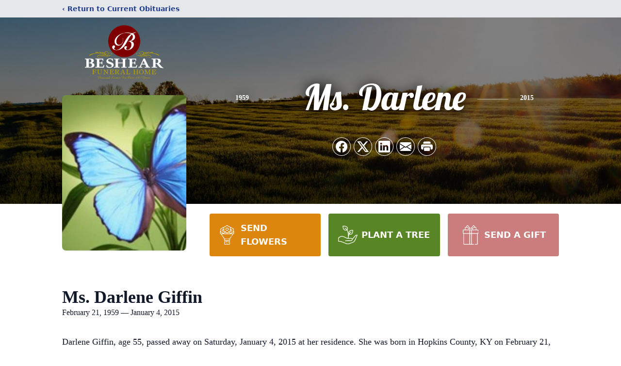

--- FILE ---
content_type: text/html; charset=utf-8
request_url: https://www.google.com/recaptcha/enterprise/anchor?ar=1&k=6LcBO9AoAAAAAMXvjvZwHgkugfwHXvpgbiYjuIcf&co=aHR0cHM6Ly93d3cuYmVzaGVhcmZ1bmVyYWxob21lLmNvbTo0NDM.&hl=en&type=image&v=PoyoqOPhxBO7pBk68S4YbpHZ&theme=light&size=invisible&badge=bottomright&anchor-ms=20000&execute-ms=30000&cb=3hvp91o4itg
body_size: 48706
content:
<!DOCTYPE HTML><html dir="ltr" lang="en"><head><meta http-equiv="Content-Type" content="text/html; charset=UTF-8">
<meta http-equiv="X-UA-Compatible" content="IE=edge">
<title>reCAPTCHA</title>
<style type="text/css">
/* cyrillic-ext */
@font-face {
  font-family: 'Roboto';
  font-style: normal;
  font-weight: 400;
  font-stretch: 100%;
  src: url(//fonts.gstatic.com/s/roboto/v48/KFO7CnqEu92Fr1ME7kSn66aGLdTylUAMa3GUBHMdazTgWw.woff2) format('woff2');
  unicode-range: U+0460-052F, U+1C80-1C8A, U+20B4, U+2DE0-2DFF, U+A640-A69F, U+FE2E-FE2F;
}
/* cyrillic */
@font-face {
  font-family: 'Roboto';
  font-style: normal;
  font-weight: 400;
  font-stretch: 100%;
  src: url(//fonts.gstatic.com/s/roboto/v48/KFO7CnqEu92Fr1ME7kSn66aGLdTylUAMa3iUBHMdazTgWw.woff2) format('woff2');
  unicode-range: U+0301, U+0400-045F, U+0490-0491, U+04B0-04B1, U+2116;
}
/* greek-ext */
@font-face {
  font-family: 'Roboto';
  font-style: normal;
  font-weight: 400;
  font-stretch: 100%;
  src: url(//fonts.gstatic.com/s/roboto/v48/KFO7CnqEu92Fr1ME7kSn66aGLdTylUAMa3CUBHMdazTgWw.woff2) format('woff2');
  unicode-range: U+1F00-1FFF;
}
/* greek */
@font-face {
  font-family: 'Roboto';
  font-style: normal;
  font-weight: 400;
  font-stretch: 100%;
  src: url(//fonts.gstatic.com/s/roboto/v48/KFO7CnqEu92Fr1ME7kSn66aGLdTylUAMa3-UBHMdazTgWw.woff2) format('woff2');
  unicode-range: U+0370-0377, U+037A-037F, U+0384-038A, U+038C, U+038E-03A1, U+03A3-03FF;
}
/* math */
@font-face {
  font-family: 'Roboto';
  font-style: normal;
  font-weight: 400;
  font-stretch: 100%;
  src: url(//fonts.gstatic.com/s/roboto/v48/KFO7CnqEu92Fr1ME7kSn66aGLdTylUAMawCUBHMdazTgWw.woff2) format('woff2');
  unicode-range: U+0302-0303, U+0305, U+0307-0308, U+0310, U+0312, U+0315, U+031A, U+0326-0327, U+032C, U+032F-0330, U+0332-0333, U+0338, U+033A, U+0346, U+034D, U+0391-03A1, U+03A3-03A9, U+03B1-03C9, U+03D1, U+03D5-03D6, U+03F0-03F1, U+03F4-03F5, U+2016-2017, U+2034-2038, U+203C, U+2040, U+2043, U+2047, U+2050, U+2057, U+205F, U+2070-2071, U+2074-208E, U+2090-209C, U+20D0-20DC, U+20E1, U+20E5-20EF, U+2100-2112, U+2114-2115, U+2117-2121, U+2123-214F, U+2190, U+2192, U+2194-21AE, U+21B0-21E5, U+21F1-21F2, U+21F4-2211, U+2213-2214, U+2216-22FF, U+2308-230B, U+2310, U+2319, U+231C-2321, U+2336-237A, U+237C, U+2395, U+239B-23B7, U+23D0, U+23DC-23E1, U+2474-2475, U+25AF, U+25B3, U+25B7, U+25BD, U+25C1, U+25CA, U+25CC, U+25FB, U+266D-266F, U+27C0-27FF, U+2900-2AFF, U+2B0E-2B11, U+2B30-2B4C, U+2BFE, U+3030, U+FF5B, U+FF5D, U+1D400-1D7FF, U+1EE00-1EEFF;
}
/* symbols */
@font-face {
  font-family: 'Roboto';
  font-style: normal;
  font-weight: 400;
  font-stretch: 100%;
  src: url(//fonts.gstatic.com/s/roboto/v48/KFO7CnqEu92Fr1ME7kSn66aGLdTylUAMaxKUBHMdazTgWw.woff2) format('woff2');
  unicode-range: U+0001-000C, U+000E-001F, U+007F-009F, U+20DD-20E0, U+20E2-20E4, U+2150-218F, U+2190, U+2192, U+2194-2199, U+21AF, U+21E6-21F0, U+21F3, U+2218-2219, U+2299, U+22C4-22C6, U+2300-243F, U+2440-244A, U+2460-24FF, U+25A0-27BF, U+2800-28FF, U+2921-2922, U+2981, U+29BF, U+29EB, U+2B00-2BFF, U+4DC0-4DFF, U+FFF9-FFFB, U+10140-1018E, U+10190-1019C, U+101A0, U+101D0-101FD, U+102E0-102FB, U+10E60-10E7E, U+1D2C0-1D2D3, U+1D2E0-1D37F, U+1F000-1F0FF, U+1F100-1F1AD, U+1F1E6-1F1FF, U+1F30D-1F30F, U+1F315, U+1F31C, U+1F31E, U+1F320-1F32C, U+1F336, U+1F378, U+1F37D, U+1F382, U+1F393-1F39F, U+1F3A7-1F3A8, U+1F3AC-1F3AF, U+1F3C2, U+1F3C4-1F3C6, U+1F3CA-1F3CE, U+1F3D4-1F3E0, U+1F3ED, U+1F3F1-1F3F3, U+1F3F5-1F3F7, U+1F408, U+1F415, U+1F41F, U+1F426, U+1F43F, U+1F441-1F442, U+1F444, U+1F446-1F449, U+1F44C-1F44E, U+1F453, U+1F46A, U+1F47D, U+1F4A3, U+1F4B0, U+1F4B3, U+1F4B9, U+1F4BB, U+1F4BF, U+1F4C8-1F4CB, U+1F4D6, U+1F4DA, U+1F4DF, U+1F4E3-1F4E6, U+1F4EA-1F4ED, U+1F4F7, U+1F4F9-1F4FB, U+1F4FD-1F4FE, U+1F503, U+1F507-1F50B, U+1F50D, U+1F512-1F513, U+1F53E-1F54A, U+1F54F-1F5FA, U+1F610, U+1F650-1F67F, U+1F687, U+1F68D, U+1F691, U+1F694, U+1F698, U+1F6AD, U+1F6B2, U+1F6B9-1F6BA, U+1F6BC, U+1F6C6-1F6CF, U+1F6D3-1F6D7, U+1F6E0-1F6EA, U+1F6F0-1F6F3, U+1F6F7-1F6FC, U+1F700-1F7FF, U+1F800-1F80B, U+1F810-1F847, U+1F850-1F859, U+1F860-1F887, U+1F890-1F8AD, U+1F8B0-1F8BB, U+1F8C0-1F8C1, U+1F900-1F90B, U+1F93B, U+1F946, U+1F984, U+1F996, U+1F9E9, U+1FA00-1FA6F, U+1FA70-1FA7C, U+1FA80-1FA89, U+1FA8F-1FAC6, U+1FACE-1FADC, U+1FADF-1FAE9, U+1FAF0-1FAF8, U+1FB00-1FBFF;
}
/* vietnamese */
@font-face {
  font-family: 'Roboto';
  font-style: normal;
  font-weight: 400;
  font-stretch: 100%;
  src: url(//fonts.gstatic.com/s/roboto/v48/KFO7CnqEu92Fr1ME7kSn66aGLdTylUAMa3OUBHMdazTgWw.woff2) format('woff2');
  unicode-range: U+0102-0103, U+0110-0111, U+0128-0129, U+0168-0169, U+01A0-01A1, U+01AF-01B0, U+0300-0301, U+0303-0304, U+0308-0309, U+0323, U+0329, U+1EA0-1EF9, U+20AB;
}
/* latin-ext */
@font-face {
  font-family: 'Roboto';
  font-style: normal;
  font-weight: 400;
  font-stretch: 100%;
  src: url(//fonts.gstatic.com/s/roboto/v48/KFO7CnqEu92Fr1ME7kSn66aGLdTylUAMa3KUBHMdazTgWw.woff2) format('woff2');
  unicode-range: U+0100-02BA, U+02BD-02C5, U+02C7-02CC, U+02CE-02D7, U+02DD-02FF, U+0304, U+0308, U+0329, U+1D00-1DBF, U+1E00-1E9F, U+1EF2-1EFF, U+2020, U+20A0-20AB, U+20AD-20C0, U+2113, U+2C60-2C7F, U+A720-A7FF;
}
/* latin */
@font-face {
  font-family: 'Roboto';
  font-style: normal;
  font-weight: 400;
  font-stretch: 100%;
  src: url(//fonts.gstatic.com/s/roboto/v48/KFO7CnqEu92Fr1ME7kSn66aGLdTylUAMa3yUBHMdazQ.woff2) format('woff2');
  unicode-range: U+0000-00FF, U+0131, U+0152-0153, U+02BB-02BC, U+02C6, U+02DA, U+02DC, U+0304, U+0308, U+0329, U+2000-206F, U+20AC, U+2122, U+2191, U+2193, U+2212, U+2215, U+FEFF, U+FFFD;
}
/* cyrillic-ext */
@font-face {
  font-family: 'Roboto';
  font-style: normal;
  font-weight: 500;
  font-stretch: 100%;
  src: url(//fonts.gstatic.com/s/roboto/v48/KFO7CnqEu92Fr1ME7kSn66aGLdTylUAMa3GUBHMdazTgWw.woff2) format('woff2');
  unicode-range: U+0460-052F, U+1C80-1C8A, U+20B4, U+2DE0-2DFF, U+A640-A69F, U+FE2E-FE2F;
}
/* cyrillic */
@font-face {
  font-family: 'Roboto';
  font-style: normal;
  font-weight: 500;
  font-stretch: 100%;
  src: url(//fonts.gstatic.com/s/roboto/v48/KFO7CnqEu92Fr1ME7kSn66aGLdTylUAMa3iUBHMdazTgWw.woff2) format('woff2');
  unicode-range: U+0301, U+0400-045F, U+0490-0491, U+04B0-04B1, U+2116;
}
/* greek-ext */
@font-face {
  font-family: 'Roboto';
  font-style: normal;
  font-weight: 500;
  font-stretch: 100%;
  src: url(//fonts.gstatic.com/s/roboto/v48/KFO7CnqEu92Fr1ME7kSn66aGLdTylUAMa3CUBHMdazTgWw.woff2) format('woff2');
  unicode-range: U+1F00-1FFF;
}
/* greek */
@font-face {
  font-family: 'Roboto';
  font-style: normal;
  font-weight: 500;
  font-stretch: 100%;
  src: url(//fonts.gstatic.com/s/roboto/v48/KFO7CnqEu92Fr1ME7kSn66aGLdTylUAMa3-UBHMdazTgWw.woff2) format('woff2');
  unicode-range: U+0370-0377, U+037A-037F, U+0384-038A, U+038C, U+038E-03A1, U+03A3-03FF;
}
/* math */
@font-face {
  font-family: 'Roboto';
  font-style: normal;
  font-weight: 500;
  font-stretch: 100%;
  src: url(//fonts.gstatic.com/s/roboto/v48/KFO7CnqEu92Fr1ME7kSn66aGLdTylUAMawCUBHMdazTgWw.woff2) format('woff2');
  unicode-range: U+0302-0303, U+0305, U+0307-0308, U+0310, U+0312, U+0315, U+031A, U+0326-0327, U+032C, U+032F-0330, U+0332-0333, U+0338, U+033A, U+0346, U+034D, U+0391-03A1, U+03A3-03A9, U+03B1-03C9, U+03D1, U+03D5-03D6, U+03F0-03F1, U+03F4-03F5, U+2016-2017, U+2034-2038, U+203C, U+2040, U+2043, U+2047, U+2050, U+2057, U+205F, U+2070-2071, U+2074-208E, U+2090-209C, U+20D0-20DC, U+20E1, U+20E5-20EF, U+2100-2112, U+2114-2115, U+2117-2121, U+2123-214F, U+2190, U+2192, U+2194-21AE, U+21B0-21E5, U+21F1-21F2, U+21F4-2211, U+2213-2214, U+2216-22FF, U+2308-230B, U+2310, U+2319, U+231C-2321, U+2336-237A, U+237C, U+2395, U+239B-23B7, U+23D0, U+23DC-23E1, U+2474-2475, U+25AF, U+25B3, U+25B7, U+25BD, U+25C1, U+25CA, U+25CC, U+25FB, U+266D-266F, U+27C0-27FF, U+2900-2AFF, U+2B0E-2B11, U+2B30-2B4C, U+2BFE, U+3030, U+FF5B, U+FF5D, U+1D400-1D7FF, U+1EE00-1EEFF;
}
/* symbols */
@font-face {
  font-family: 'Roboto';
  font-style: normal;
  font-weight: 500;
  font-stretch: 100%;
  src: url(//fonts.gstatic.com/s/roboto/v48/KFO7CnqEu92Fr1ME7kSn66aGLdTylUAMaxKUBHMdazTgWw.woff2) format('woff2');
  unicode-range: U+0001-000C, U+000E-001F, U+007F-009F, U+20DD-20E0, U+20E2-20E4, U+2150-218F, U+2190, U+2192, U+2194-2199, U+21AF, U+21E6-21F0, U+21F3, U+2218-2219, U+2299, U+22C4-22C6, U+2300-243F, U+2440-244A, U+2460-24FF, U+25A0-27BF, U+2800-28FF, U+2921-2922, U+2981, U+29BF, U+29EB, U+2B00-2BFF, U+4DC0-4DFF, U+FFF9-FFFB, U+10140-1018E, U+10190-1019C, U+101A0, U+101D0-101FD, U+102E0-102FB, U+10E60-10E7E, U+1D2C0-1D2D3, U+1D2E0-1D37F, U+1F000-1F0FF, U+1F100-1F1AD, U+1F1E6-1F1FF, U+1F30D-1F30F, U+1F315, U+1F31C, U+1F31E, U+1F320-1F32C, U+1F336, U+1F378, U+1F37D, U+1F382, U+1F393-1F39F, U+1F3A7-1F3A8, U+1F3AC-1F3AF, U+1F3C2, U+1F3C4-1F3C6, U+1F3CA-1F3CE, U+1F3D4-1F3E0, U+1F3ED, U+1F3F1-1F3F3, U+1F3F5-1F3F7, U+1F408, U+1F415, U+1F41F, U+1F426, U+1F43F, U+1F441-1F442, U+1F444, U+1F446-1F449, U+1F44C-1F44E, U+1F453, U+1F46A, U+1F47D, U+1F4A3, U+1F4B0, U+1F4B3, U+1F4B9, U+1F4BB, U+1F4BF, U+1F4C8-1F4CB, U+1F4D6, U+1F4DA, U+1F4DF, U+1F4E3-1F4E6, U+1F4EA-1F4ED, U+1F4F7, U+1F4F9-1F4FB, U+1F4FD-1F4FE, U+1F503, U+1F507-1F50B, U+1F50D, U+1F512-1F513, U+1F53E-1F54A, U+1F54F-1F5FA, U+1F610, U+1F650-1F67F, U+1F687, U+1F68D, U+1F691, U+1F694, U+1F698, U+1F6AD, U+1F6B2, U+1F6B9-1F6BA, U+1F6BC, U+1F6C6-1F6CF, U+1F6D3-1F6D7, U+1F6E0-1F6EA, U+1F6F0-1F6F3, U+1F6F7-1F6FC, U+1F700-1F7FF, U+1F800-1F80B, U+1F810-1F847, U+1F850-1F859, U+1F860-1F887, U+1F890-1F8AD, U+1F8B0-1F8BB, U+1F8C0-1F8C1, U+1F900-1F90B, U+1F93B, U+1F946, U+1F984, U+1F996, U+1F9E9, U+1FA00-1FA6F, U+1FA70-1FA7C, U+1FA80-1FA89, U+1FA8F-1FAC6, U+1FACE-1FADC, U+1FADF-1FAE9, U+1FAF0-1FAF8, U+1FB00-1FBFF;
}
/* vietnamese */
@font-face {
  font-family: 'Roboto';
  font-style: normal;
  font-weight: 500;
  font-stretch: 100%;
  src: url(//fonts.gstatic.com/s/roboto/v48/KFO7CnqEu92Fr1ME7kSn66aGLdTylUAMa3OUBHMdazTgWw.woff2) format('woff2');
  unicode-range: U+0102-0103, U+0110-0111, U+0128-0129, U+0168-0169, U+01A0-01A1, U+01AF-01B0, U+0300-0301, U+0303-0304, U+0308-0309, U+0323, U+0329, U+1EA0-1EF9, U+20AB;
}
/* latin-ext */
@font-face {
  font-family: 'Roboto';
  font-style: normal;
  font-weight: 500;
  font-stretch: 100%;
  src: url(//fonts.gstatic.com/s/roboto/v48/KFO7CnqEu92Fr1ME7kSn66aGLdTylUAMa3KUBHMdazTgWw.woff2) format('woff2');
  unicode-range: U+0100-02BA, U+02BD-02C5, U+02C7-02CC, U+02CE-02D7, U+02DD-02FF, U+0304, U+0308, U+0329, U+1D00-1DBF, U+1E00-1E9F, U+1EF2-1EFF, U+2020, U+20A0-20AB, U+20AD-20C0, U+2113, U+2C60-2C7F, U+A720-A7FF;
}
/* latin */
@font-face {
  font-family: 'Roboto';
  font-style: normal;
  font-weight: 500;
  font-stretch: 100%;
  src: url(//fonts.gstatic.com/s/roboto/v48/KFO7CnqEu92Fr1ME7kSn66aGLdTylUAMa3yUBHMdazQ.woff2) format('woff2');
  unicode-range: U+0000-00FF, U+0131, U+0152-0153, U+02BB-02BC, U+02C6, U+02DA, U+02DC, U+0304, U+0308, U+0329, U+2000-206F, U+20AC, U+2122, U+2191, U+2193, U+2212, U+2215, U+FEFF, U+FFFD;
}
/* cyrillic-ext */
@font-face {
  font-family: 'Roboto';
  font-style: normal;
  font-weight: 900;
  font-stretch: 100%;
  src: url(//fonts.gstatic.com/s/roboto/v48/KFO7CnqEu92Fr1ME7kSn66aGLdTylUAMa3GUBHMdazTgWw.woff2) format('woff2');
  unicode-range: U+0460-052F, U+1C80-1C8A, U+20B4, U+2DE0-2DFF, U+A640-A69F, U+FE2E-FE2F;
}
/* cyrillic */
@font-face {
  font-family: 'Roboto';
  font-style: normal;
  font-weight: 900;
  font-stretch: 100%;
  src: url(//fonts.gstatic.com/s/roboto/v48/KFO7CnqEu92Fr1ME7kSn66aGLdTylUAMa3iUBHMdazTgWw.woff2) format('woff2');
  unicode-range: U+0301, U+0400-045F, U+0490-0491, U+04B0-04B1, U+2116;
}
/* greek-ext */
@font-face {
  font-family: 'Roboto';
  font-style: normal;
  font-weight: 900;
  font-stretch: 100%;
  src: url(//fonts.gstatic.com/s/roboto/v48/KFO7CnqEu92Fr1ME7kSn66aGLdTylUAMa3CUBHMdazTgWw.woff2) format('woff2');
  unicode-range: U+1F00-1FFF;
}
/* greek */
@font-face {
  font-family: 'Roboto';
  font-style: normal;
  font-weight: 900;
  font-stretch: 100%;
  src: url(//fonts.gstatic.com/s/roboto/v48/KFO7CnqEu92Fr1ME7kSn66aGLdTylUAMa3-UBHMdazTgWw.woff2) format('woff2');
  unicode-range: U+0370-0377, U+037A-037F, U+0384-038A, U+038C, U+038E-03A1, U+03A3-03FF;
}
/* math */
@font-face {
  font-family: 'Roboto';
  font-style: normal;
  font-weight: 900;
  font-stretch: 100%;
  src: url(//fonts.gstatic.com/s/roboto/v48/KFO7CnqEu92Fr1ME7kSn66aGLdTylUAMawCUBHMdazTgWw.woff2) format('woff2');
  unicode-range: U+0302-0303, U+0305, U+0307-0308, U+0310, U+0312, U+0315, U+031A, U+0326-0327, U+032C, U+032F-0330, U+0332-0333, U+0338, U+033A, U+0346, U+034D, U+0391-03A1, U+03A3-03A9, U+03B1-03C9, U+03D1, U+03D5-03D6, U+03F0-03F1, U+03F4-03F5, U+2016-2017, U+2034-2038, U+203C, U+2040, U+2043, U+2047, U+2050, U+2057, U+205F, U+2070-2071, U+2074-208E, U+2090-209C, U+20D0-20DC, U+20E1, U+20E5-20EF, U+2100-2112, U+2114-2115, U+2117-2121, U+2123-214F, U+2190, U+2192, U+2194-21AE, U+21B0-21E5, U+21F1-21F2, U+21F4-2211, U+2213-2214, U+2216-22FF, U+2308-230B, U+2310, U+2319, U+231C-2321, U+2336-237A, U+237C, U+2395, U+239B-23B7, U+23D0, U+23DC-23E1, U+2474-2475, U+25AF, U+25B3, U+25B7, U+25BD, U+25C1, U+25CA, U+25CC, U+25FB, U+266D-266F, U+27C0-27FF, U+2900-2AFF, U+2B0E-2B11, U+2B30-2B4C, U+2BFE, U+3030, U+FF5B, U+FF5D, U+1D400-1D7FF, U+1EE00-1EEFF;
}
/* symbols */
@font-face {
  font-family: 'Roboto';
  font-style: normal;
  font-weight: 900;
  font-stretch: 100%;
  src: url(//fonts.gstatic.com/s/roboto/v48/KFO7CnqEu92Fr1ME7kSn66aGLdTylUAMaxKUBHMdazTgWw.woff2) format('woff2');
  unicode-range: U+0001-000C, U+000E-001F, U+007F-009F, U+20DD-20E0, U+20E2-20E4, U+2150-218F, U+2190, U+2192, U+2194-2199, U+21AF, U+21E6-21F0, U+21F3, U+2218-2219, U+2299, U+22C4-22C6, U+2300-243F, U+2440-244A, U+2460-24FF, U+25A0-27BF, U+2800-28FF, U+2921-2922, U+2981, U+29BF, U+29EB, U+2B00-2BFF, U+4DC0-4DFF, U+FFF9-FFFB, U+10140-1018E, U+10190-1019C, U+101A0, U+101D0-101FD, U+102E0-102FB, U+10E60-10E7E, U+1D2C0-1D2D3, U+1D2E0-1D37F, U+1F000-1F0FF, U+1F100-1F1AD, U+1F1E6-1F1FF, U+1F30D-1F30F, U+1F315, U+1F31C, U+1F31E, U+1F320-1F32C, U+1F336, U+1F378, U+1F37D, U+1F382, U+1F393-1F39F, U+1F3A7-1F3A8, U+1F3AC-1F3AF, U+1F3C2, U+1F3C4-1F3C6, U+1F3CA-1F3CE, U+1F3D4-1F3E0, U+1F3ED, U+1F3F1-1F3F3, U+1F3F5-1F3F7, U+1F408, U+1F415, U+1F41F, U+1F426, U+1F43F, U+1F441-1F442, U+1F444, U+1F446-1F449, U+1F44C-1F44E, U+1F453, U+1F46A, U+1F47D, U+1F4A3, U+1F4B0, U+1F4B3, U+1F4B9, U+1F4BB, U+1F4BF, U+1F4C8-1F4CB, U+1F4D6, U+1F4DA, U+1F4DF, U+1F4E3-1F4E6, U+1F4EA-1F4ED, U+1F4F7, U+1F4F9-1F4FB, U+1F4FD-1F4FE, U+1F503, U+1F507-1F50B, U+1F50D, U+1F512-1F513, U+1F53E-1F54A, U+1F54F-1F5FA, U+1F610, U+1F650-1F67F, U+1F687, U+1F68D, U+1F691, U+1F694, U+1F698, U+1F6AD, U+1F6B2, U+1F6B9-1F6BA, U+1F6BC, U+1F6C6-1F6CF, U+1F6D3-1F6D7, U+1F6E0-1F6EA, U+1F6F0-1F6F3, U+1F6F7-1F6FC, U+1F700-1F7FF, U+1F800-1F80B, U+1F810-1F847, U+1F850-1F859, U+1F860-1F887, U+1F890-1F8AD, U+1F8B0-1F8BB, U+1F8C0-1F8C1, U+1F900-1F90B, U+1F93B, U+1F946, U+1F984, U+1F996, U+1F9E9, U+1FA00-1FA6F, U+1FA70-1FA7C, U+1FA80-1FA89, U+1FA8F-1FAC6, U+1FACE-1FADC, U+1FADF-1FAE9, U+1FAF0-1FAF8, U+1FB00-1FBFF;
}
/* vietnamese */
@font-face {
  font-family: 'Roboto';
  font-style: normal;
  font-weight: 900;
  font-stretch: 100%;
  src: url(//fonts.gstatic.com/s/roboto/v48/KFO7CnqEu92Fr1ME7kSn66aGLdTylUAMa3OUBHMdazTgWw.woff2) format('woff2');
  unicode-range: U+0102-0103, U+0110-0111, U+0128-0129, U+0168-0169, U+01A0-01A1, U+01AF-01B0, U+0300-0301, U+0303-0304, U+0308-0309, U+0323, U+0329, U+1EA0-1EF9, U+20AB;
}
/* latin-ext */
@font-face {
  font-family: 'Roboto';
  font-style: normal;
  font-weight: 900;
  font-stretch: 100%;
  src: url(//fonts.gstatic.com/s/roboto/v48/KFO7CnqEu92Fr1ME7kSn66aGLdTylUAMa3KUBHMdazTgWw.woff2) format('woff2');
  unicode-range: U+0100-02BA, U+02BD-02C5, U+02C7-02CC, U+02CE-02D7, U+02DD-02FF, U+0304, U+0308, U+0329, U+1D00-1DBF, U+1E00-1E9F, U+1EF2-1EFF, U+2020, U+20A0-20AB, U+20AD-20C0, U+2113, U+2C60-2C7F, U+A720-A7FF;
}
/* latin */
@font-face {
  font-family: 'Roboto';
  font-style: normal;
  font-weight: 900;
  font-stretch: 100%;
  src: url(//fonts.gstatic.com/s/roboto/v48/KFO7CnqEu92Fr1ME7kSn66aGLdTylUAMa3yUBHMdazQ.woff2) format('woff2');
  unicode-range: U+0000-00FF, U+0131, U+0152-0153, U+02BB-02BC, U+02C6, U+02DA, U+02DC, U+0304, U+0308, U+0329, U+2000-206F, U+20AC, U+2122, U+2191, U+2193, U+2212, U+2215, U+FEFF, U+FFFD;
}

</style>
<link rel="stylesheet" type="text/css" href="https://www.gstatic.com/recaptcha/releases/PoyoqOPhxBO7pBk68S4YbpHZ/styles__ltr.css">
<script nonce="4pacCs_vDXEG5lAHPuZvwQ" type="text/javascript">window['__recaptcha_api'] = 'https://www.google.com/recaptcha/enterprise/';</script>
<script type="text/javascript" src="https://www.gstatic.com/recaptcha/releases/PoyoqOPhxBO7pBk68S4YbpHZ/recaptcha__en.js" nonce="4pacCs_vDXEG5lAHPuZvwQ">
      
    </script></head>
<body><div id="rc-anchor-alert" class="rc-anchor-alert"></div>
<input type="hidden" id="recaptcha-token" value="[base64]">
<script type="text/javascript" nonce="4pacCs_vDXEG5lAHPuZvwQ">
      recaptcha.anchor.Main.init("[\x22ainput\x22,[\x22bgdata\x22,\x22\x22,\[base64]/[base64]/[base64]/[base64]/[base64]/UltsKytdPUU6KEU8MjA0OD9SW2wrK109RT4+NnwxOTI6KChFJjY0NTEyKT09NTUyOTYmJk0rMTxjLmxlbmd0aCYmKGMuY2hhckNvZGVBdChNKzEpJjY0NTEyKT09NTYzMjA/[base64]/[base64]/[base64]/[base64]/[base64]/[base64]/[base64]\x22,\[base64]\x22,\x22UQbCq8K+VHnDp1gzR8KLU8O8w6MEw45iGjF3wpxPw689RsO4D8KpwoNoCsO9w6LCnMK9LQNew75lw4nDvjN3w6nDm8K0HQvDqsKGw44aF8OtHMKywqfDlcOeO8OYVSxowq4oLsO0RMKqw5rDlxR9wohLISZJwofDh8KHIsOywowYw5TDkcOjwp/Ciy9cL8KgYsOVPhHDq3HCrsOAwoXDmcKlwr7DscOmGH5ywqRnRBFEWsOpQwzChcO1a8K+UsKLw4TCkHLDiT8iwoZ0w6BowrzDuUJoDsOewpTDm0tIw4JzAMK6wpDCpMOgw6ZxOsKmNDtUwrvDqcK9XcK/fMK1K8Kywo0Iw6DDi3YAw55oABAww5fDu8OGwobChmZfVcOEw6LDlMKHfsOBI8OkRzQxw4RVw5bCtMKow5bCkMONLcOowpN2wo4QS8OGwprClVlmWMOAEMOYwql+BVLDuk3DqWvDjVDDoMK2w45gw6fDncO8w61bNx3CvyrDmjFzw5o0W3vCnm/Cl8Klw4B2BkYhw77CicK3w4nCpsKqDiklw5QVwo99ESFYW8KWSBbDkcOBw6/Ct8KNwrbDksOVwo7CkSvCnsOXFDLCrR09Bkd7wrHDlcOUGsKsGMKhFmHDsMKCw6klWMKuAWVrWcKRZcKnQDnCrXDDjsOJwrHDncO9WMOKwp7DvMK5w5rDh0ISw7wdw7YtLW44cT5ZwrXDu27CgHLCvBzDvD/Di2fDrCXDvsOQw4IPJHLCgWJSFsOmwpc+wqbDqcK/[base64]/Dm8Oiwoo+w7rCjxYKw47CocOQwoTDs8OCwrDCqsKuIcKMLMKcV282QsOBO8K5NMK8w7UUwpRjQh8Bb8KUw7UJbcOmw57DlcOMw7UnLCvCt8OxHsOzwqzDiGfDhDoHwpEkwrRNwqQhJ8OiecKiw7oAQH/Dp0jCpWrClcOAbyduazEDw7vDpVN6IcK+wqREwrYqwoHDjk/DicOyM8KKTMKLO8OQwrMjwpgJTmUGPGRBwoEYw4U1w6M3Vh/[base64]/[base64]/w4/DjcOEwqo1w6xWIcOnw6jCvMKNYkrCqx1JwrHCpHlkw5lqeMO4esKYNFYdw6sqTMOawpjDrsO8DMO/[base64]/[base64]/CkMO/DMKpVDBDwo3Dnk/DlQUXBDfDtsOGwrhcw7J5wpnCuVrCgcOMYMOKwo0GOMOVE8KCw4bDl1czAsOlRWPCji/Do2wtBsOqwrXDum0sK8K8wr1pdcO5GQ3Do8OdJMO4XsOXLCXCosOKHsOjGyA4ZnXCgsKcCsKwwqhdIkNDw40BeMKnw4TDq8O1BsOdwqlFSnTDrFPCgHhSMMKUKMOcw4zDiAvDlsKPVcOwAX/[base64]/[base64]/[base64]/wp3DqjlFwqgiwr7Dp8KvXsOSw6jCrhM/w7JTDm15w43CucOkw6nDvsKCdW7DiF3ClMKPaAgOMlzDocOBB8KcTE5xHDdpSnXDq8KJRX4FFHJcwrXDvgTDjMKww49Pw47ClEd+wp0SwpVud17Dr8O9I8OMwrzChcKSccK6V8O5FRBsBTE4FSIIwqPDpWPCkUE2HT7DvMKFHW/DtcKbTE7CkQ0MEMKRVCnDgcKQwrjDn1MfQcK4TsOBwqBEwoXCgMOBfj8YwqTCn8O1wqwKSCrDjsK1w6p+wpbCiMOtOcKVDTVWwqHCo8ONw6FmwrjCmFXDnQsOdcKxwoksHWUUKMKMRcKOwo7DsMKCw7/DjsK3w7E7w5/CqcKlEsOlUMKYakPChcKywqtowqQcwrMrQx7CnxrCqiRFCcODDW/[base64]/DnjRpw7jDi8K2DcKKw7bDnBTDkMOIw43CrcO/wozDl8OBwrnDr23DjsOXw49NZSBtwpXCt8OHw5bDt1YzGSzDuEtKcsKXFsOIw67DtMKGwqttwoVCU8Oacw3CjyXDrQLDn8KONMOKw5JhK8K7Z8OvwrnCmcOIM8OgZ8Kuw5LCj0UeDsKZcRTCnkXCtVTDsEN7wowUXl/Dr8OYw5PDqMKRPcKkPsKSX8KTfsKDEnRzw6sbBGl4wpnDvcOXNR3CsMKsNsOuw5QjwqMrBsOnwpzDisOkAMOVM3rDlMKGAgF+Uk3CvXURw7Abw6XDkcKdYsKhT8K2wpMKwqcbGHJrHQ/[base64]/CjVxwEMOrGgHDs8KgwpVPFVDDnWPDo1XDlcKUwqjDjsKuw7hzLRTCkCHCnx9CIsKHw7zDmCfCv07CiU9TOMO/wrIuCSYlMcK4wrkRw6fCssOrwoVzwrrDriQ2wrjDvy/CmsKzwrp0UEPDpwPDpHnCszbDusO5wr9WwrfCgDhRVMK6SyPDtxRLMS/[base64]/w6TCiVzDmcKKwptNwoZcw7NNwooSbiHCksOlwqB7B8O7Y8K/woN/[base64]/[base64]/DvMK/RQLDmsKKwohUwoFjJHxkBcORYg1lwqjDvcO+UhAASGZCEMKVV8OWOwPCtjofZ8KkIsK6MwYKw4zDm8KMMcOVw7BHeUzDmzp7Wx3Cu8ONw6TCuH7DgA/[base64]/XMOxOMO1BMOwwrMXcDPCni/ChHPDpsK/w4MlWUvDtMO6w6nDocOTw5HCkMODw4lwXsKFY04GwpHCtcK2RhLCkGloacKYGmvDtsOMwptkD8O7wqBpw4fDgcOsHxQvw6TCmMKpNmY5w5XDhi7DjlLDtcKCKsK0YDUdwoLDrjjDiRDDkB5Yw5F4MMODwpXDmhZAwrFBwroqR8OGwpEuGxTDsz/Dk8KwwotZNsKYw4pDw7Buwqxiw7YIwo43w4LCmMKUC17CnVl5w64ww6HDr0fDm2R9w6VdwqN0w60ywqLDoD09R8Kdd8OWw5PCh8OEw6V5wqfDkcOnwqPDjmAPwp0Pw6HDsQ7DoHfDpHTCg1LCqsOmw5fDscOSdXxowpcHwqfDgWrCosKdwqTDnjVQLQ/DiMOaG2tcG8OffD4yw5vDlmTCl8KvLFnCmcOcKsOMw43CvMObw6zDicKWwrnCqFVfwrkPPMK1w5A1wpB1wo7CkhnDlsO4UjrCr8OTU1rDnMOWXSxhAsO0bsKqwpPCgMOBw7fCn24SKhTDhcO4wrtpwq/[base64]/YsOgw4HCjGjCnBfCsmt/[base64]/FFMqPAjDocOPRAIRwrPDs1vCpzvDq8KgwoTDjsOyLTLCkgrDhmduTyrCh3fCsiPCicOlORDDi8Kqw4vDnVxGw4xDw4bCkwvClsKmGsK1w5DCp8Oow77Clht/wrnDrQ9+wofCs8O0worCsntAwoXCnXDCpcOuDcKnwqLCjkk9woRUenjCs8KQwqckwps/Qi9WwrXDnElZwpt+wpHDoS90JQ5uwqYXwrnCgyAPw69KwrTDuHDDmMKDMcO6w4TCj8KUXMOmwrIXW8KGw6EawoxEwqTDn8OrBy8Zw6jCtMKGwok/w7PCiTPDscKvSgrDiBFOwrzCqsKYwq9yw6dOOcKHPh0qJGhHesKNBsKRw65TVBnDpMOnfm7Cn8OzwqbDqsKlw5UoF8K8JsOPDMOocmYRw7UNKAXCgsKTwp8Nw7VfQQFRwoXDm0rDh8Ojw6kpwq0zYsOxHcKtwr5ow60PwrPDsg/[base64]/bsOVw5TCrwfCqSMGGsKRKsKVwprDmGDDmsKDw5nDucKgwq0zKyPCssOtGkkEZ8KywrITw50Fwq/CoF4YwrojwojCpgQtDHE1KUXCq8OyUcK6YAIjw7NKb8OUwpQKccK1wp4dwrDDjT0sf8KBRXZVZcOyRHfDllXCo8Oce1HDuxs9wpINexokw6LCkSHCsVRUN2gswqvDjD9awpIhwqp/[base64]/ChsKlw4ptwprCl09ET2bDmTPCv8OSfl7Ch8KbD2l6JcKrc8KHJsOxwroIw6rCgApcDsKwMMKuKsKtGcK7ezvCpUvCpkDChcKBLsKQG8KTw6BHXsKOd8ORwpgGwpl8J3IUbMOnfC3CrcKcwrzDoMKMw47ClcOrJcKsVcOTNMOtFMOUwpJ4wq/CkA7Ckmp2R1PCgMKPJWPDvi0gVHnCkUoNwoVPAsKlcxPCuwR3wpcRwoDCghPDoMOnw7xYw7U0w50NJyvDsMOTwotIW1kBwq/CrzTDu8OyLsO3XMKhwpzCgDB5KQwjVhnCilTDvijDtFfDkHkfWF0TRMKCXD3CuifCq2jDsMKzw7/Di8O5JsKDwpUOeMOoM8OdwrfCgEnDlDB7I8ObwosaRiYSbGFRY8OBYzfDosOPw6pkw6lLwrscLhXDiHjCicK4w73DqkAqw4jDiW8kwpnCjBHDhQF9OmLDicOTw5/Ct8K/w71nw7nDmE7CkMOGw6rDqmrCpBrDtcOYdjkwPcOCwpsCwq3CmlkVw7FqwoM9A8OAw4puaijDnMOPwrZvwqNNQMONNsK8woFAwrgawpV4w4fCuDPDmcOkZ0vDuB52w7TDg8O5w7YyLh3DiMKYw4dVwpFvYh/Cg1RYw6vCu1IgwoYcw4bCsBHDh8K2UU4nwpMQwqE2ScOkw7FYw4rDjsKGD0EachkJeAZdBT7DpMKIP11JwpTDjcOFw7nCkMOqw45qwr/[base64]/[base64]/DicOawqd2RXbDo8Ohwo/CsF7CtMOYwopCO8O1wok+WsOxOAbDvhJywol/[base64]/[base64]/DsFbCgMKEGMKdwpnDnMKAScKxw7sAw4g2w7Y1PMO3wotiwqFldxLDsB3Cp8OwbcKOw5DDtkLDoRBldCnDg8Ogw5DCvMOWw43CusODwo7DtzvCnmg0wo9Nw4DCqcKywrfDs8OtwovChxXDpcOCK3V4bi58w6PDtyvDq8KEccO7WsOqw5/[base64]/w5dBJCtCw4XDoMOSTipcw5BeKzRBPcKwa8O7wq9IdG/DhsOle3zCp2E4MMOkLWvCkMK9XsKxUzU+Q0zDksOnQGMcw5HCjQTCjsO7B1jDkMKFLC1xw5VCw4wSw6gAw4NxHsOtMlnDqsKXIsOKHWtBwpfDnjPCicKnw7NKw48jUsOiw7Byw5wOwqTDncOKwpMuHFNzw6jCicKTdMKKOCLCpTNWwp7Co8Kqw7I/MBp7w7HDo8OvNzBAwrTDgsKNAMO1w6jDsiR6XWvDrcOLfcKQwpbDpyrCqMO/wr/[base64]/[base64]/BMOpD8Oiw6vDsB/CgMOJU2EfIVLDksOaT8KTMiAmTzwOw4IWwoZhdMKHw68ydDNTE8OQXcO0w4nDvwPCvMO4wpfCkSHDkBnDpcK1AsOcwo5vZcKOU8KaNhPDl8Osw4HDvjMfwrnCk8KcWy/CpMKIw5fDhiHDpcKGXXsKw6FPC8Otwq8fwojDpDTDu25DPcOJw506C8KsYU7Dtxtlw5LCisOYC8K2wrTCtnTDv8OUGzLCryTDnsO7N8OuXcO6wrXDh8KqecOyw7fCqsKrw6XCqgHDrcO2I0dfVkDCmBVKwo5/w6Q6w43CgiZIEcK5IMOuDcOPw5YIScK3w6fClsKxf0XDu8Kbw5ZFI8K8dRVYwoZXXMOaVDFAZ0kGwrwpZxUZe8OrUcKxT8Oewo3DosOuw4BNw6gMWMOJwoVfTmg8wpjDq3kBOMOse0c/[base64]/wqTDiMKdDwvDiMO0wp8LV2XDocOgCgXCmcK+ESTDicKFwqhJwrnDjmrDuStEw6kUBMO2woZZwqM5J8KgXBBSTXkiWMOuSWZDTsOFw6s2fzfDsHrCvy8hXyknw7bCksKEcMKfw6NOJcKgwqVzMT7CrWTChjBowoplw53CjT/CgsOqw6jDuiTDu2jCuTVGKcOLLsOlwpIeR0fDosKEKMKYwrvCvB4pwovDrMKdfDdcwrYvccKGw6VVwpTDmCDDuifDiW/Cng9kw5ccORPCqULDu8KYw7sQeR7Di8KbeDgfw6LDq8Kiw5/CrR1hMMOZw7dZw5lEJcO+J8OTYcKVwrQPKMOuD8K2CcOUwovClcOAGE1RfwR0cVglwrI7woDDpMKsOMOSDxrCm8KcOnVjU8O9C8KPw6zCoMKrQCZQw5nDqhHDqWXCjsOKwqbDkUZOw6cJdiLDgEvCmsK/woJGcyoqFEbCm0PCiC3CvcKoaMKGwqvCiRECwp/[base64]/CnMOKMGV4w4xeCsOccsONwq8rw6B4asOPw6BfwqUTwp/[base64]/CtV/[base64]/JsOcw4BAw5fCu0lcw6TDp8KHwoh/P8KPw5vCuFDDpcKBwqZOBHc6wrDCkMOiwqbCliRteWMQO0PCjcKswqPCjMOKwoZsw5AAw6jCo8KWw5R4a2nCslzDpEBTSHPDlcKGJcKAO1xwwrvDomonBHXCsMOjwpkmYMKqWCBkYF9Kwo8/[base64]/Cmzg/BgEzw5UFFCs8YRTCvMOONMOwFxZtABTDp8KtGFvDl8K/dkLDpMOxdsOvwrF8wrYAAUjCpMKEwr3Do8Orw6vDqMK9w6rCuMOdw5zCqsOmRsKVdR7CkDHCpMOsX8OKwoovbyl3JyPDmSUcdj7Crw0AwrYac0gIccOcwq7CvcKjwp7CvjXDsGDCvyJndMOle8KWwqUWOUfCql1ewoJWwofCqB9Aw7nCigjDu3sBSR7DhA/DsSZSw7YuOsKzHcOIDR7DuMODw5vCn8OfwoXDj8OxWsKtdMO3w5o9w43DhMKcw5Iwwr/Dr8KnKXXCs0prwo7Djj3CtknCksKSwpEbwobCnDvCvitHE8Ouw5vChMO+HhrCmsOBw6pNw7TCjBjCi8OWXMOLwrbDkMKAwoAtWMOkHcONw4HDiBHChMOfwqvChmDDhiwhX8O/ScK/BMK5w5YDw7LDtwcNS8K1wpjCiQoQFcKTw5fDrcKBJcOAw6bDmMOlwoAqbE0Nw4oWDcK5w4LCoh4yw6vDi0PCqTrDmsKew403S8OowoNQChZew5/[base64]/wqsoPwXDpyILw7wUQMKFwrXCnk3DicKxw4xTw7/DlMK1JRTCt8KmwrLDoWcET2PCpMOgwq9KI2JGbMOzw43CicOUEX40wpLClMOkw6XChsO1woU3DcO+Z8Oow5VMw4LDuXhhYXl2C8K1GWfCn8O0Z1tLw6zClsK0w6FeOS/CnAfDnMOgNMK5NDTCiRIdw6MIISLDvsOIXcOOQHxlO8KWPEQOwrRpw4bDgcOdbyvDumx5w7jCscOGw6Ycw6rDgMOywo/[base64]/[base64]/DusOvcsOcYWAkVsKvE05GchbCksOYOcOFQsOmR8Krwr/CjsOKwrVFw7YZw6DCoFJtSUdUwp7DmsKMwo5uw5hwSX4gw4HCqx3Ds8OrPXbCg8O0w7XCngXCnUXDs8K6AMODRMOIYsKswo5Lwo8ILUDClsKATsOyDQ9lS8KeKcK0w6HCrsOPw7BAYzzCu8OJwq53bcK/w5XDjH/[base64]/[base64]/DtDbDnsO7w504wonChMOOZsOCKMKkERDDkHUkw63CosKgwpTDjcOsNMOPChkHwqddE2nDicONwpU/w7HDrGzCoVrCocOHJcOQw6UFwo9NSGjCgHnDqTFTbzzCulPDqMK8IifDowJ8w4LCvcOOw7vClDV8w4FUKGnCoC1Vw77CkMOJWcOoSAsILR7CkCTCs8K6woXDjMOiwqrDo8O3wq97w6rDuMOccxgwwrRjwr/CtVjDm8Omw65SWcO2w6MYJcK0w7l8w7cIBGHDm8ORCMOEDMOOworDpsOawqFARV08wrzCpEkabj7DlcK0Hjs2w4nDicKcwp1CaMOWMmJiJMKSHMOMw7bCpcKZO8Kgw5vDg8KzacKoHMOiUixHwrZOYiZCZsOMJnpUfh/ClsKdw5EmTEAoE8Ktw4DChwkBJx1aHMKNw5/CnsOzwpjDq8KgFMOaw6HDgsKZdEXCncOSw47Cp8OywqtffMOFwrjDmkzDoDHCsMObw6DDk1fDjnwUJWETw7M0FMOxYMKow55dw7gZwpzDuMO/w6AHw4HDk2YFw5gZYMKSIS/DlHUHw4NAwo8oazPDvFcww6oAM8OswpsxPMOnwo03w6NtXMKKc0o6HsOCAcO5VBs2wrFwOnPDjcKBVsOswrrDsV/DtGfCrMOsw6zDqmRxUMOGw4XCjsOnTcOWw7B7wqfDhcKNYcKBRcORw6fDmsOyIxEuwqg8B8KVGsOow5XDhcKzDQtWSsKPT8Opw6YOw6rDvcO/J8KkKsKZB23Di8K1wrJSY8KFPRp4HcOfw7xNwpMUM8OJL8OTwq5xwoU0w77DusOedSnDqMOowpsdA37DgcK4IsOZaXbCsX/[base64]/DsMKHKcOxe8KcwrQhVxICRcKkVHE3wrY8HlMPwp08woRRZigzCgJrwpvDuQvDgnbDo8OYwrMww6fCtBDDgsK8UEDDo1xzwobCuxxpSxvDvSBxw7fDgG00wq3CgcORw5TCoDHCn2jDmHFHUEcUw73CqmA+wqHCnMOvw5rDk189woMqFAjClQtCwr/DrMKyLyvCicOfYgrCh0LCssO2w4nCtcKuwq/[base64]/w7DCkMODUTfCtsK7wqIRaDzCksOXOMOUDMKGfsKvZmjCsSDDjSvDiz86BGA2fFgEwq0fw5nClFXDpsO2STAzYBHChMK8w5hqw7FgYzzCtsO9wq3DlcOmw5nCphTCv8Oxw7Ujw6fDg8Osw5x5FyPDisKSdcKTPMK4asOhEsK1c8K1cx1GYBrCikHCh8OhSn3DucKmw6/Dh8K1w7rCozjCtyQGwrvCk1wvRwrDi3J+w4/CmHnCkTwuZi7DpglgW8Olw7xkP0jCh8KjccOSwqfDlsKtworCqsKYwpA5wp0GwpHCiRNxO0YvJsOPwpxPw40dwrIswrfCgsODGsKfBcO4UVlJaXMGwq1EAMKFN8Ord8Oxw5otw6wOw7LCgy9TXMOUw7/DgcOBwqYuwq3DvHbDk8OGSsKbLls7WHjCp8OOwoXDsMKGwp7DtRPDsVU+wrMwWMKlwrvDjA7CjcKbQMKNQGLCkMOvQk8lwqbDmMO1URDClhA8wrTDklYhDXJ5AEZ5wrR6IjtGw6zChVRqbG/Dr0zCrcOiwo5/[base64]/CnsKhw4DCpcOuwpEAEsKyRy/CtsKLw4LDojJQEsKHaAjDrn3Dv8OQGmIFw4NDEsKqwrLCh3tQNnBsw4/DigrDjcKPwovCuD/CvcOxJCjCtmk7w6pWw5zCq1PDpMO3w4bCgsOWSm0jScOISXcWw6LDi8O+aQEUw79TwpDCocKGQ3ooAsKYw6BFecOdHHc/w7LDusOEwphmRMOifMKZwq00w7IaZ8Oyw58pw5TCmcO7HEPCvsK7wpldwo9gwpXCkcK+Lw1kHcOWMMKYE2zDhyLDl8Kmwqwhwo5kwpTCuWEMVVjClcKCwqXDvsKYw4XCoTcyHRglw4orw4nCukNsUEzCrmPDpMKNw6/DuAvCs8OVI2HClMKgZRXDqMO4w4cPf8OSw7PCh3vDvsOnKcKvecOZw4XDkEjCk8KpQ8OSw7DDsw5Rw4oIYcObwpPDh2UvwoYawpDCgErDixMLw5zCkXfDtCg3PcKSFxLCoU1ZNcOZPGweKMKRE8KCZivCgUHDq8O6QF5+w5pDwpc1MsKQw47CmsKpZn/CrsOVw4okw5sdwpt0eS7CsMOfwoIWwrvCrQfCiD/CosOPDcO7fCNSBxBAw6TDoE9rw4/[base64]/w6vDl8KZesK1wpjCvMOUVcONUsO3PMOxwrYtacOiLsK7EsOsWUPCuXTCq1LCosKLJCfCv8OiWW/[base64]/ChCLDvsOiw7FtwqrDuU3CucKGwoXCmToGV8KOwoIkw5cIw5U3RkHDkCgpWT3DqcOCwrXCgE9+woo6wo40wovCtsOaXsK3PCDDmsOSwrbCjMKsNcKrNCbDmxAfOcKmLXcYw77DlkvCuMOGwpNjOEYHw4kDw53ClMOGwqbDqMKvw7giBcOVw5RIwq/DiMO+KsKKwoQtbQXCpzzCvMO5wqLDizIrwrg0TMOswojCk8KKWMOBw4x8w4XChXcSNi4nAXALHFjChcOXwrF/X2jDvsO4ET3CnUhiw7DDgcKcwqrDjsKpYDpHIRNSEVMuRn3DjMO6KiQpworDrwvDm8OCPWNQw4gnwo9TwpfCgcKvw5p+eWwNN8OJenYUw5tZIMKcMEbCnsORw7dyw6fDlcOfY8KVwrfCiXDDsTxtwoHCp8OKw7/Dv0LDiMKjwpHCv8OtOMK7O8OoUsKCwpXDpcOcGcKTw5TCn8O7wrwfaQHDgXnDpxBPw5lyDMOTwpNpEcOvwq0LN8KdFMOIwrkDw6hEfgvCiMKaGDbDqi7CvgPClsK2CcKHwpJLwpHCmiFkE0wzwot/w7YFTMKsI2zCsgE/[base64]/DqGUBw6FmbhouwpXCisOYw5IRwqHDvUEhw7XDoDohUcO7RMOww6/Csn4fw7HDoSpMMHHCnGIow5I8wrXDrAlGw68oCSvCisOnwqzCuWzDkcOBwp5bRcKxTsOqbw8Cw5XCugPCkcOsDxROOSpuSn/[base64]/[base64]/LlPCsTLDgWZ7w4PDmSkYG8O9w7g9wrvCsgfDqVXDocKvwpllKUEAScOPbDbCm8OQKi/[base64]/CgcO3wrxQw47DkWoawrnCkMO9w67DpsOmE8KdwozDgnxGKcOuwq0uwqI1wqpCMWkxQEQlKcO5wofDlcKWTcOhwo/CgTBAw6fCkxsTwotrwpspw586D8OQJMOBw69JR8Obw7AYYmF8wpoELgFVw4YXDcOwwpfDsk3DisKqwq7DpgHCuhPDksK5a8OyO8KwwqpuwrwQDsKIwpY6fcKdwpkTw6nDgBTDrGJMThXDkiI/WcKewr3DiMODQkfCqXsywpIgw7Iawp/CkzYoeVvDhsOnwqcpwq/DucKTw7lgaFNvwr3DpsOswpbDucKRwqYMZMK4w5bDq8KPTsO6KMOZVRtUK8O4w6XCpjwqwpDDkUk1w7Jkw43DlDhWTsKiPsKQXcOvX8OQw4cvWcOdIgXDsMO0KcO5w7paVXnDkMKUw53Djh/DoWgufFhyOVVzwonDvX3CqibCr8KgclnDriXCqFTCpBDCpcKywpM1w4AFVk4pwrnCuG5tw5/DjcOAw5/DuWYPwp3DrlQAAUBrw6o3YsKGw6/[base64]/DosOCw5MWAMKzIAbCrBhNwpASRsO9KCdLWcOSwqtdcFXCqW7DjCPCiAvDj0RGwqxOw6DCmRvCrAohwrduw7nCuhTDl8OVf3PCoHfCssO3wrTDhsKQOXjCisK8w4sbwrDDncK+w6/DojJqDRMNwo1Xw7IrAxTClRYVwrfDtcO/[base64]/Cgm7CusOORgXCmMOXbUVuSRwtwrUlKycOfMOTYlV1AVdnLxhuZsKGFMO3UsKELMK+wocpOsKQJcOxUXrDjcOFHwDDgDrDgcOTdsKzfGVLVcKlbhLDl8KeZcO1wod6YMO4WXDCt2QERMKewq/DuG7DpsKsTAwfGFPCqS1Rw489ZsKzw7XDgiorwrtFwrLCiDDDrxLDuljDoMK7w55WG8KYQ8Kmw4Zjw4HDkjPDpcOPw7nDl8OaVcKCYsO7LWwGwoDCtR3CqkvDkVFyw6QEw63DjsOXwqxvGcKdAsOww6fDjMKAQMKDwoLCmnPDulfCgj/[base64]/DvzjDniTDv8O1dcKawr/Dn8Onwo3DjsOEw53Dh0LCi8OoOcO3Xh/Cv8OrJMOGw6IBHgV2AcOne8KKYwILXV7DmMKUwq/CpsOxwqEMwpwCNgTDgX3DumDDusOyw4LDv1cIw5tPYycTw5PDiSjDlgNaHTLDnwVXw4nDvF/Cv8K0wo7CsCrCmsOOw6V7wogCw6pcwoDDscO4w5TCsh8wDR9bYgA0wrjDosO/wrLCqMKKw6nDs2LCtQ5zRhp1EsKwfmLCgQIzw6vDm8KhEMOYwoZwT8KLwqXCm8OMwowDw7/Du8O1w4nDmcKlQMKVTDjCmcKMw7TCpSDDvRDDlMKvwprDmDJSwroUw5pAwrLDpcKjfBpoay3Di8K8GADCksKww5jDrTNpwqfDhg/DjMKkwqvCu07Cix8NKEcCwpjDr3HChWRJdsOIwqENQDnDqTxWTsKZw6nDlk5jwq/CmcOSTR/Ct2nDpcKqS8Ope2vDp8OvJR44XVdSek11wq3CrlHCmzF9wqnCiQ7CoRtZOcKNw7vDg2XDmydQw7XDmcKDOhfCtsKldcOEAAwxYTvCuhZ3woUewqTDsQXDsSQLwr/DtsKUT8KrH8KLwqrDocKTw7xIL8OtN8KFCS/CtTzDtxoyKyvCtsOuw50ndm8mw6fDq3k5fSjCg2wRLcKGeVZZw5vCrC/Congow6xpw6xtMjHDsMKzDUoHKx5EwrjDhQFzwrfDvMKkXivCi8KLw7DDj2/DuXvCnMK0wqfDhsKIw70nMcKmwrLCtxnCnwLDtiLCpwg4w4pgw6TDjkrDvyY/XsKlJcKjw7wVw75zAA3DqBZlwqRzAMKiETtHw6khwqRWwow9w4/DjcOtwoHDh8KOwqFmw7FZw5fCicKLeD3DssO7GsO1w7FvWsKeEC8zw7hWw6zDkcKlDSJWwrcPw4vCnxJRw5BKDitGI8KLNVPClsO8w7/Dl2LCgQYXVHglCcKYTcOhw6XDmT18UHLDq8OWF8OLBmBWBRosw4zCkksVKHcEw4jDssOMw4VwwovDh3xaawAJw6/DlScbw7vDkMO3w5MKw4ECLGLCisO3cMOFwr4sDsKUw6tudTHDrsOfX8OJZ8OhIErCs1bDnR/Ds2/Dp8O4KsKvcMO8KHXCpg7DtlvCksOIwpnDtsOAw5wgYcK+wq0DbFzDt0/CoTjCl3DDjyMMX2PDksOkw6vDq8OMwoHCtWMrYFPCj0UgXsKww6TDssKywoHCox7DlhcFZXsJNmhcYVnChGDCjcKJwpDCpsK6DsOYwpjDhMOEd0nDgG/DhVLDq8OTOMOnwqvDoMO4w4TCv8K8GQV1w7ldwrnCjwphwqXCq8KMw687w6FIw4DCv8KCej/Dh1LDusO6wrwXw68aScObw57DlWXDssOcwrrDucOeeV7DmcOHw6bDqgfDs8KWdkjCuGwnw6fCksOMwpcTTMO8w4jCrz1AwrVdw5XChsOZSMOsOzzCocOAZ3bDlUIMworCjxcRwpdgwpteUWLDuzVSw4Vjw7QFwptgw4RdwpFBVH7Cu0zCg8Kaw7/[base64]/[base64]/CvcOIwptVAMO+w6HDlSUDwpPDlcOBw4TDgsO0wrFWw7/ChHTDjBLCtcKxwrfCvsOhw4nCjcO8wqbCrsKyaUgeGsK/w7ZHwqYlTHHCn33Cu8KqwrbDhcOKNMOCwp7CgMKGBmsoQS03UMKjb8Ouw57Dnm7CoDc1wr/[base64]/DssOewp/CnTHDrcOJw4dVw7zDmn/ChCRRIMOuwqrDjSZCLGzDgHE3HMKGGcKnBcK6EFXDoiNXwq/CucKiTWPCiVEaQsOCNcKfwpA9TkzDvghSwqTCgjN/woTDjgk5SMK+SsK8P3zCrMOTw7zDqT/ChS0pH8OXw5/DtMObNhvCtMK9MMOZw54AeFfDnXIJwpTDrmgqw61nwrEEwqLChsK/woHCnR8mwoLDlxoWB8K7egwgT8KhL3NJwrlFw4QcJzbDmHXCi8Ouw4Fkw7bDi8Ogw5FYw6p6wqpCw6bCr8OoP8K/KC1dTDrCq8KUw6wgwofDksOYwos4c0JAd01nw59VW8OLw4BwYcKZWghqwoDCksO6w7/[base64]/XRHDjwvDj8OOf2YjbXEfwqrDqh/DrGTCi0vDvMKmMsKoLcKswoTCuMKyMAlqwp/[base64]/ChGM2w43Dq3/DkMOTworDl8KyasKDVWd8w5fDgzkpLsKNw4oCwrQEwp9ebkMHacKZw4ALIidqw45Gw6LDhGstXcOoYRgVOnfDmF7DojlRwoR/w5PDlsO3IcKIQk5kb8K3PMK6w6ULwol9QRbDkjkiNMKTRnHCpDPDp8Onwr4ITcK9V8OqwoVXwotRw6TDuzt/w7gnw6tVCcO9D30Ow5TDlcK5LRDCj8OXw5Rswqp6woAZV3fDj3LCp13DtxgtMSsmfsKXJ8OPw5kQM0bDocKLw6HDs8K4OnLCky/CicOFA8OyPwDCncKAw7IIw6AfwpbDmm4Qw6nCkhXCnsKawqtiPyR7w6s2wr/[base64]/[base64]/[base64]/[base64]/CssKqGW7Cv8K4w6Idw4NNw5snBMKzw69Pw4BqTinCuxHDscK3w6Qlw5wWw6TCmsOlA8KkViLDksOHG8O/P1vDicKEDlfCpQh8MwPCpFvDpVUITsObDcKgwqDDrMKlY8K/wqQ3wrYbT20Kwow+w5vCmsOgfcKLw5QrwqguH8KGwrXCnMOLwo4CDMOTwr57wpHDoEnCqMOtwp/[base64]/[base64]/[base64]/[base64]/CksOzwqdYAzLDjcO6I8OwwqfDqcOl\x22],null,[\x22conf\x22,null,\x226LcBO9AoAAAAAMXvjvZwHgkugfwHXvpgbiYjuIcf\x22,0,null,null,null,1,[21,125,63,73,95,87,41,43,42,83,102,105,109,121],[1017145,420],0,null,null,null,null,0,null,0,null,700,1,null,0,\[base64]/76lBhnEnQkZnOKMAhnM8xEZ\x22,0,0,null,null,1,null,0,0,null,null,null,0],\x22https://www.beshearfuneralhome.com:443\x22,null,[3,1,1],null,null,null,1,3600,[\x22https://www.google.com/intl/en/policies/privacy/\x22,\x22https://www.google.com/intl/en/policies/terms/\x22],\x22MLVfaInfeZ1GNOSNYKMi8Ns3yIazUewgxUETBG4RGVM\\u003d\x22,1,0,null,1,1769150596278,0,0,[31,104,148,147],null,[134,53,1],\x22RC-YY7eCNQNxcINtw\x22,null,null,null,null,null,\x220dAFcWeA6eYT7_mC4r-6KLF7JkdfHNfijL15HKmYAD26xUUqZdnq1TpK7FTaQ3Hg1H891nWzFcxnOLUT09rgfK1q0TfrDpWw8BXA\x22,1769233396000]");
    </script></body></html>